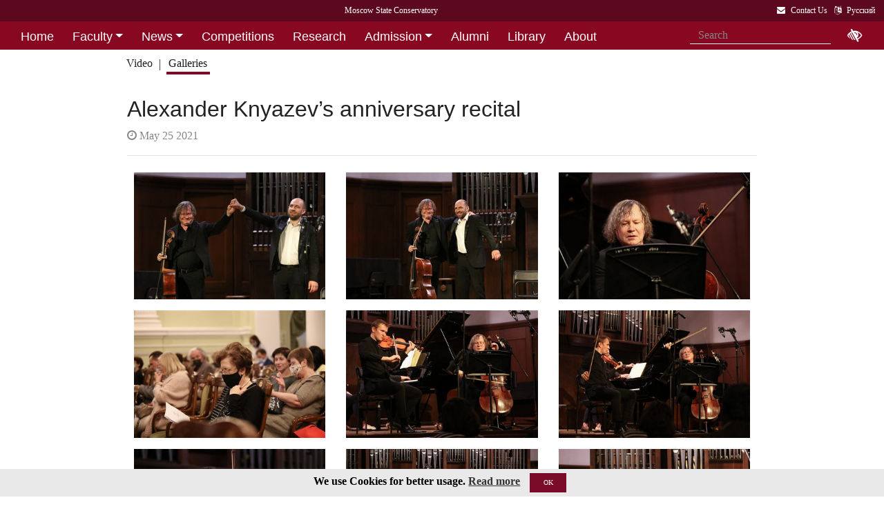

--- FILE ---
content_type: text/html; charset=utf-8
request_url: https://www.mosconsv.ru/en/gallery.aspx?id=171513
body_size: 6475
content:

<!DOCTYPE html>
<html lang="">
<head><meta charset="utf-8" /><meta name="viewport" content="width=device-width, initial-scale=1, shrink-to-fit=no" /><meta http-equiv="x-ua-compatible" content="ie=edge" /><title>
	Moscow Tchaikovsky Conservatory - Alexander Knyazev’s anniversary recital
</title>
<meta http-equiv="Content-Type" content="text/html; charset=UTF-8" />
<meta http-equiv="Content-Language" content="en" />
<meta name="description" CONTENT="The Moscow State Tchaikovsky Conservaroty" />    
<meta name="keywords" CONTENT="Moscow State Conservaroty, Conservaroty" />
<meta property="og:title" content="Alexander Knyazev’s anniversary recital" />
<meta property="og:type" content="website" />
<meta property="og:url" content="" />
<meta property="og:image" content="//i1.mosconsv.ru/326/1320/900/80/20210525-IMG_0674.jpg" />
<meta property="fb:pages" content="195531763882762" />

<link rel="stylesheet" href="/css/mgk200624.min.css" />
    
<script type="text/javascript" src="/js/jquery-3.2.1.min.js"></script>
<noscript>
<link rel="stylesheet" href="https://maxcdn.bootstrapcdn.com/font-awesome/4.7.0/css/font-awesome.min.css" />
</noscript>
</head>
<body>
 
<div lang="en-EN">
<header id="header">
<form method="post" action="./gallery.aspx?id=171513" id="aspnetForm">
<div class="aspNetHidden">
<input type="hidden" name="__VIEWSTATE" id="__VIEWSTATE" value="09iZpXt4YQC/QtyIqGAizGclgjY/yy3XtGpDmiwfnAr6NBCa/T01zMfRqdq9gonVJfTOF0fvkz0iBT8V7AQIQrpX56s=" />
</div>

<div class="aspNetHidden">

	<input type="hidden" name="__VIEWSTATEGENERATOR" id="__VIEWSTATEGENERATOR" value="FC104896" />
</div>
<div id="top-title" class="nav-title primary-color-dark">
<a tabindex="1" id="skiplink"  href="#main-content">Skip to main contnet <i class="fa fa-share" aria-label="skip navigation and go to main text"></i></a>
<ul class="breadcrumb-dn"><li><a class="nav-link waves-effect waves-light" href="/en"><span class="d-none d-lg-block">Moscow State Conservatory</span><span class="d-md-block d-lg-none">Moscow Conservatory</span> </a></li></ul>
<ul class="top-icons ml-auto float-md-right ">
<li class="nav-item">
<a class="nav-link waves-effect waves-light text-white" href="/en/page/130264" tabindex="9" ><i class="fa fa-envelope pr-2" data-toggle="tooltip" data-placement="bottom" title="Contact Us"></i><span class="clearfix d-none d-sm-inline-block"> Contact Us</span></a></li> 
<li class="nav-item">
<a href="/ru/gallery.aspx?id=171513" class="nav-link waves-effect waves-light text-white" ><i class="fa fa-language pr-2" data-toggle="tooltip" data-placement="bottom" title="&#1056;&#1091;&#1089;&#1089;&#1082;&#1080;&#1081;"></i><span class="clearfix d-none d-sm-inline-block"> &#1056;&#1091;&#1089;&#1089;&#1082;&#1080;&#1081;</span></a>
</li></ul></div>
</form>

<!--Navbar-->

<div class="d-flex justify-content-around" id="red-nav"><nav class="megamenu" >
<button id="t-button" tabindex="20" class="accessible-megamenu-toggle" aria-expanded="false"><span class="sr-only">Открыть - закрыть</span><span></span><span></span><span></span></button>
<ol id="mmenu" role="navigation">
<li class="nav-item "><h2><a href="/en" class=" flat ">Home</a></h2><div class="cols-  d-none ">
<h2 class="pm-title"><a href="/en"></a></h2></div></li><li class="nav-item "><h2><a href="/en/persons" class=" dropdown-toggle ">Faculty</a></h2><div class="cols-2">
<h2 class="pm-title"><a href="/en/persons">Faculty & Academic Staff</a></h2><p class="pm-text" > Faculty staff of the Moscow Conservatory</p><ol><li class="amm-panel-group"><h3><a href="/en/groups/123628">Academic Board</a></h3></li><li class="amm-panel-group"><h3><a href="/en/caf/7250">Departments</a></h3></li></ol></div></li><li class="nav-item "><h2><a href="/en/events/130262" class=" dropdown-toggle ">News</a></h2><div class="cols-2">
<h2 class="pm-title"><a href="/en/events/130262">News and Events</a></h2><p class="pm-text" > Explore Conservatory life</p><ol><li class="amm-panel-group"><h3><a href="/en/galleries">Event photos</a></h3></li><li class="amm-panel-group"><h3><a href="/en/videos">Event videos</a></h3></li></ol></div></li><li class="nav-item "><h2><a href="/en/baselist" class=" flat ">Competitions</a></h2><div class="cols-  d-none ">
<h2 class="pm-title"><a href="/en/baselist"></a></h2></div></li><li class="nav-item "><h2><a href="/en/page/181002" class=" flat ">Research</a></h2><div class="cols-  d-none ">
<h2 class="pm-title"><a href="/en/page/181002"></a></h2></div></li><li class="nav-item "><h2><a href="/en/page/130318" class=" dropdown-toggle ">Admission</a></h2><div class="cols-2">
<h2 class="pm-title"><a href="/en/page/130318"></a></h2><ol><li class="amm-panel-group"><h3><a href="/en/page/130318">Rules and Regulations</a></h3><p>Internal Rules and Regulations for foreign and stateless citizens<p><ol><li><a href="/en/page/185794">Preliminary School</a></li><li><a href="/en/page/185797">Entering Exams at the Preliminary School</a></li></ol></li><li class="amm-panel-group"><h3><a href="/en/groups/156143">International School</a></h3><p>Intensive program of lessons, lectures, master classes <p<hr />><ol><li><a href="/en/groups/120223">Dormitory</a></li></ol></li></ol></div></li><li class="nav-item "><h2><a href="/en/page/180987" class=" flat ">Alumni</a></h2><div class="cols-  d-none ">
<h2 class="pm-title"><a href="/en/page/180987"></a></h2></div></li><li class="nav-item "><h2><a href="/en/page/181000" class=" flat ">Library</a></h2><div class="cols-  d-none ">
<h2 class="pm-title"><a href="/en/page/181000"></a></h2></div></li><li class="nav-item "><h2><a href="/en/page/181003" class=" flat ">About</a></h2><div class="cols-  d-none ">
<h2 class="pm-title"><a href="/en/page/181003"></a></h2></div></li><li class="nav-item "><h2><a href="/en/page/130264" class=" flat ">Contact Us</a></h2><div class="cols-  d-none ">
<h2 class="pm-title"><a href="/en/page/130264"></a></h2></div></li>
</ol><div class="nav-add">


<form class="form-inline mb-2 px-2 ml-1" action="/en/search" id="searchbox_004889375489005212700:z2br2xmkozq" role="search">
<input type="hidden" name="cx" value="004889375489005212700:z2br2xmkozq" />
<input type="hidden" name="cof" value="FORID:11" />
<input type="hidden" name="ie" value="utf-8" />
<input type="hidden" name="oe" value="utf-8" />
<div class="waves-input-wrapper waves-effect waves-light">
<input class="form-control flat" onclick="" type="text" tabindex="0" name="q" id="googleSearch" placeholder="Search" autocomplete="off" /><input type="submit" name="sa" value=""  class="global-search-submit" />
</div></form>
<div class="acc"><a id="eyeOpen" tabindex="0" class="nav-link waves-effect waves-light" itemprop="copy"><i class="fa fa-low-vision fa-lg" data-toggle="tooltip" data-placement="bottom" title="tune accessibility"></i></a> </div>
</div></nav></div>

<!-- top menu second level start -->

<!-- top menu second level end -->

<nav class="navbar navbar-expand-md navbar-light  navbar-toggleable-md second-nav">
 <button class="navbar-toggler" type="button" data-toggle="collapse" data-target="#collapseBred" aria-controls="collapseEx2" aria-expanded="false" aria-label="Toggle navigation">
    <span class="navbar-toggler-icon"></span>
  </button> 
<div class="container"><div class="collapse navbar-collapse" id="collapseBred"><ul class="nav navbar-nav breadcrump">
<li class="nav-item "><a href="/en/videos.aspx" class="nav-link waves-effect waves-light ">Video</a></li><li class="nav-item active"><a href="/en/galleries.aspx" class="nav-link waves-effect waves-light ">Galleries</a></li>
</ul></div></div></nav>
  
</header> 
<main role="main">
<div class="container" id="main-content">

<div class="row">
<div class="col-12  px-4">
<h2>Alexander Knyazev’s anniversary recital</h2>
<section class="widget-content">
<div class="post-data"><p> <em class="fa fa-clock-o"></em> May 25 2021</p></div>
</section>
 <hr class="mb-4" />
</div>
<div class="col-12">
    
<div class="gallery my-gallery row mx-md-1 mb-4" id="gallery">


<figure class="mb-3 col-md-6 col-lg-4 pics cap-bot animation all 1 view hm-zoom overlay hm-red-slight ">
<a href="//i1.mosconsv.ru/326/1320/880/80/20210525-IMG_0641.jpg" data-size="1320x880"><img data-src="//i1.mosconsv.ru/326/400/600/80/20210525-IMG_0641.jpg" alt="" class="lazy img-fluid" /></a>
<figcaption itemprop='caption description'><div class="pic-footer row d-none pr-3"><div class="col-md-8">Persons: <a href="/en/person.aspx?id=37801">Knyazev&nbsp;Aleksandr</a> <a href="/en/person.aspx?id=38278">Korobeynikov&nbsp;Andrey</a> </div></div></figcaption>
</figure>     

<figure class="mb-3 col-md-6 col-lg-4 pics cap-bot animation all 1 view hm-zoom overlay hm-red-slight ">
<a href="//i1.mosconsv.ru/326/1320/880/80/20210525-IMG_0639.jpg" data-size="1320x880"><img data-src="//i1.mosconsv.ru/326/400/600/80/20210525-IMG_0639.jpg" alt="" class="lazy img-fluid" /></a>
<figcaption itemprop='caption description'><div class="pic-footer row d-none pr-3"><div class="col-md-8">Persons: <a href="/en/person.aspx?id=37801">Knyazev&nbsp;Aleksandr</a> <a href="/en/person.aspx?id=38278">Korobeynikov&nbsp;Andrey</a> </div></div></figcaption>
</figure>     

<figure class="mb-3 col-md-6 col-lg-4 pics cap-bot animation all 1 view hm-zoom overlay hm-red-slight ">
<a href="//i1.mosconsv.ru/326/1320/880/80/20210525-IMG_0646.jpg" data-size="1320x880"><img data-src="//i1.mosconsv.ru/326/400/600/80/20210525-IMG_0646.jpg" alt="" class="lazy img-fluid" /></a>
<figcaption itemprop='caption description'><div class="pic-footer row d-none pr-3"><div class="col-md-8">Persons: <a href="/en/person.aspx?id=37801">Knyazev&nbsp;Aleksandr</a> </div></div></figcaption>
</figure>     

<figure class="mb-3 col-md-6 col-lg-4 pics cap-bot animation all 1 view hm-zoom overlay hm-red-slight ">
<a href="//i1.mosconsv.ru/326/1320/880/80/20210525-IMG_0644.jpg" data-size="1320x880"><img data-src="//i1.mosconsv.ru/326/400/600/80/20210525-IMG_0644.jpg" alt="" class="lazy img-fluid" /></a>

</figure>     

<figure class="mb-3 col-md-6 col-lg-4 pics cap-bot animation all 1 view hm-zoom overlay hm-red-slight ">
<a href="//i1.mosconsv.ru/326/1320/880/80/20210525-IMG_0648.jpg" data-size="1320x880"><img data-src="//i1.mosconsv.ru/326/400/600/80/20210525-IMG_0648.jpg" alt="" class="lazy img-fluid" /></a>
<figcaption itemprop='caption description'><div class="pic-footer row d-none pr-3"><div class="col-md-8">Persons: <a href="/en/person.aspx?id=33350">Borisoglebskiy&nbsp;Nikita</a> <a href="/en/person.aspx?id=37801">Knyazev&nbsp;Aleksandr</a> </div></div></figcaption>
</figure>     

<figure class="mb-3 col-md-6 col-lg-4 pics cap-bot animation all 1 view hm-zoom overlay hm-red-slight ">
<a href="//i1.mosconsv.ru/326/1320/880/80/20210525-IMG_0659.jpg" data-size="1320x880"><img data-src="//i1.mosconsv.ru/326/400/600/80/20210525-IMG_0659.jpg" alt="" class="lazy img-fluid" /></a>
<figcaption itemprop='caption description'><div class="pic-footer row d-none pr-3"><div class="col-md-8">Persons: <a href="/en/person.aspx?id=33350">Borisoglebskiy&nbsp;Nikita</a> <a href="/en/person.aspx?id=37801">Knyazev&nbsp;Aleksandr</a> </div></div></figcaption>
</figure>     

<figure class="mb-3 col-md-6 col-lg-4 pics cap-bot animation all 1 view hm-zoom overlay hm-red-slight ">
<a href="//i1.mosconsv.ru/326/1320/880/80/20210525-IMG_0649.jpg" data-size="1320x880"><img data-src="//i1.mosconsv.ru/326/400/600/80/20210525-IMG_0649.jpg" alt="" class="lazy img-fluid" /></a>
<figcaption itemprop='caption description'><div class="pic-footer row d-none pr-3"><div class="col-md-8">Persons: <a href="/en/person.aspx?id=33350">Borisoglebskiy&nbsp;Nikita</a> </div></div></figcaption>
</figure>     

<figure class="mb-3 col-md-6 col-lg-4 pics cap-bot animation all 1 view hm-zoom overlay hm-red-slight ">
<a href="//i1.mosconsv.ru/326/1320/880/80/20210525-IMG_0674.jpg" data-size="1320x880"><img data-src="//i1.mosconsv.ru/326/400/600/80/20210525-IMG_0674.jpg" alt="" class="lazy img-fluid" /></a>
<figcaption itemprop='caption description'><div class="pic-footer row d-none pr-3"><div class="col-md-8">Persons: <a href="/en/person.aspx?id=33350">Borisoglebskiy&nbsp;Nikita</a> <a href="/en/person.aspx?id=37801">Knyazev&nbsp;Aleksandr</a> <a href="/en/person.aspx?id=38278">Korobeynikov&nbsp;Andrey</a> </div></div></figcaption>
</figure>     

<figure class="mb-3 col-md-6 col-lg-4 pics cap-bot animation all 1 view hm-zoom overlay hm-red-slight ">
<a href="//i1.mosconsv.ru/326/1320/880/80/20210525-IMG_0675.jpg" data-size="1320x880"><img data-src="//i1.mosconsv.ru/326/400/600/80/20210525-IMG_0675.jpg" alt="" class="lazy img-fluid" /></a>
<figcaption itemprop='caption description'><div class="pic-footer row d-none pr-3"><div class="col-md-8">Persons: <a href="/en/person.aspx?id=33350">Borisoglebskiy&nbsp;Nikita</a> <a href="/en/person.aspx?id=37801">Knyazev&nbsp;Aleksandr</a> </div></div></figcaption>
</figure>     

<figure class="mb-3 col-md-6 col-lg-4 pics cap-bot animation all 1 view hm-zoom overlay hm-red-slight ">
<a href="//i1.mosconsv.ru/326/1320/880/80/20210525-IMG_0678.jpg" data-size="1320x880"><img data-src="//i1.mosconsv.ru/326/400/600/80/20210525-IMG_0678.jpg" alt="" class="lazy img-fluid" /></a>
<figcaption itemprop='caption description'><div class="pic-footer row d-none pr-3"><div class="col-md-8">Persons: <a href="/en/person.aspx?id=33350">Borisoglebskiy&nbsp;Nikita</a> <a href="/en/person.aspx?id=37801">Knyazev&nbsp;Aleksandr</a> </div></div></figcaption>
</figure>     

<figure class="mb-3 col-md-6 col-lg-4 pics cap-bot animation all 1 view hm-zoom overlay hm-red-slight ">
<a href="//i1.mosconsv.ru/326/1320/880/80/20210525-IMG_0688.jpg" data-size="1320x880"><img data-src="//i1.mosconsv.ru/326/400/600/80/20210525-IMG_0688.jpg" alt="" class="lazy img-fluid" /></a>
<figcaption itemprop='caption description'><div class="pic-footer row d-none pr-3"><div class="col-md-8">Persons: <a href="/en/person.aspx?id=33350">Borisoglebskiy&nbsp;Nikita</a> <a href="/en/person.aspx?id=37801">Knyazev&nbsp;Aleksandr</a> <a href="/en/person.aspx?id=38278">Korobeynikov&nbsp;Andrey</a> </div></div></figcaption>
</figure>     

<figure class="mb-3 col-md-6 col-lg-4 pics cap-bot animation all 1 view hm-zoom overlay hm-red-slight ">
<a href="//i1.mosconsv.ru/326/1320/880/80/20210525-IMG_0705.jpg" data-size="1320x880"><img data-src="//i1.mosconsv.ru/326/400/600/80/20210525-IMG_0705.jpg" alt="" class="lazy img-fluid" /></a>
<figcaption itemprop='caption description'><div class="pic-footer row d-none pr-3"><div class="col-md-8">Persons: <a href="/en/person.aspx?id=33350">Borisoglebskiy&nbsp;Nikita</a> <a href="/en/person.aspx?id=37801">Knyazev&nbsp;Aleksandr</a> <a href="/en/person.aspx?id=38278">Korobeynikov&nbsp;Andrey</a> </div></div></figcaption>
</figure>     


</div>

</div>
</div>
<hr />
<div class="text-center article-footer " >
    <h3 class="h3-responsive">
Share
</h3>
<a href="#" data-social="vkontakte" class="btn-floating bg-so-vk" aria-label="Поделиться в сети в контакте"><i class="fa fa-vk"></i><span data-counter="vkontakte"></span></a>
<a href="https://t.me/share/url?url=https://www.mosconsv.ru/en/gallery.aspx?id=171513&text=" data-social="telegram" class="btn-floating bg-so-vk" aria-label="Поделиться в сети в Telegram"><i class="fa fa-telegram"></i><span data-counter="telegram"></span></a>


<a href="#" data-social="odnoklassniki" class="btn-floating  bg-so-ok" aria-label="Поделиться в одноклассниках"><i class="fa fa-odnoklassniki"></i><span data-counter="odnoklassniki"></span></a>




</div>
<div class="row mt-4 ">
<div class="col-md-8 px-4 px-sm-2"> 

    
</div>   
<div class="col-md-4 widget-column">

</div>
</div>
<section class="my-2">
 
</section>





 <!-- central column ends -->


  
  




</div></main>
</div>

<span id="mobilephone"></span>

    
<div class="bottom-menu mt-4 pb-1 b-t pt-2">
<div class="container">		
<ul class="nav ">
<li><a href="/en">Home</a></li>
<li><a href="/en/persons">Faculty</a></li>
<li><a href="/en/page/130318">Admission</a></li>
<li><a href="/en/page/130264">Contact Us</a></li>

</ul></div></div>
<footer class="page-footer center-on-small-only" lang="en-US">
    
<div class="container"><div class="row">
<div class="col-lg-4 "><h5 class="title text-white">Ticket office:</h5>                        
                    <ul class="footer-posts list-unstyled">
                        <li>Ticket office is located in the Great Hall (opened daily 12.00 - 21.00)</li>
                        <li><b>To order tickets by phone, please call (in Russian) :</b><p>Tel: +7 495 629-91-68<br /></p></li>
                        <li>Online purchase is possible on respected concert page</li>
                    </ul></div><div class="col-lg-4 "><h5 class="title"><a href="/ru/page.aspx?id=124381">About Us</a></h5>
                    <p>Moscow State Tchaikovsky Conservatory</p>                   
                    <p><a href="/en/page.aspx?id=130264">Contact US...</a> </p></div><div class="col-lg-4 "><h5 class="title"><a href="/ru/page.aspx?id=124190">Mail Us:</a></h5>                       
                    <div><i class="fa fa-home mr-1"></i> 125009 Moscow,</div>
                     <div class="ml-4"> Bolshaya Nikitskaya 13/6</div>
                    <div><i class="fa fa-envelope mr-1"></i> document@mosconsv.ru</div>
                    <div><i class="fa fa-phone mr-1"></i> +7 495 629-20-60 (education)</div>
                    <div><i class="fa fa-print mr-1"></i> +7 495 629-20-60</div> 
                    <p></p></div>
</div></div>


<div class="footer-socials"> 
 <a href="https://www.youtube.com/user/MoscowConservatory" target="_blank" class="btn-floating btn-default bg-so-yt"><i class="fa fa-youtube" aria-label="We are in Youtube"></i> Youtube</a> 
</div>






        <div class="footer-copyright">
            <div class="container-fluid">
                © 2010-2026 Moscow State Conservatory, all rights reserved.
            </div>
        </div>       
    </footer>
      <!-- START Bootstrap-Cookie-Alert -->
<div class="alert text-center cookiealert" role="alert">
    <b>We use Cookies for better usage.  <a href="http://www.mosconsv.ru/en/page.aspx?id=168486" target="_blank">Read more</a></b>
    <button type="button" class="btn btn-primary btn-sm acceptcookies">OK</button>
</div>
<!-- END Bootstrap-Cookie-Alert -->
    

 

 <!-- SCRIPTS -->
<script  type="text/javascript" src="/js/popper.min.js"></script>
<script  type="text/javascript" src="/js/bootstrap4.1.0.min.js"></script>
 
   
<script src="/js/mgk280422.js"></script>
    
<script> 
    // $('#nav-main').okayNav();
      $('.megamenu').accessibleMegaMenu();
     (function () {  
         
         $("img.lazy").Lazy({
         //delay: 50
     });
     var script = document.createElement('script');
     script.src = "/js/bvi1.js";
     document.body.appendChild(script);  

//show active tab anyway
        var orphan=true;
         var tabshead = $('.classic-tabs li a');                     
         if (tabshead.length !=0) {
             $.each(tabshead, function (i, val) {
                 if ($(this).hasClass('active')) { orphan = false; }
             });
             if (orphan) {
                 var t = $('.classic-tabs  li:first-child a').tab('show');
             }
         }
})();
 </script> 

  
<!--image -->
<link rel="stylesheet" href="/css/photoswipe.css">  
<div class=pswp aria-hidden=true role=dialog tabindex=-1><div class="pswp__bg"></div><div class="pswp__scroll-wrap"><div class="pswp__container"><div class="pswp__item"></div><div class="pswp__item"></div><div class="pswp__item"></div></div><div class="pswp__ui pswp__ui--hidden"><div class=pswp__top-bar><div class=pswp__counter></div><button class="pswp__button pswp__button--close" title="Close (Esc)"></button> <button class="pswp__button pswp__button--share" title=Share></button> <button class="pswp__button pswp__button--fs" title="Toggle fullscreen"></button> <button class="pswp__button pswp__button--zoom" title="Zoom in/out"></button><div class=pswp__preloader><div class=pswp__preloader__icn><div class=pswp__preloader__cut><div class=pswp__preloader__donut></div></div></div></div></div><div class="pswp__share-modal pswp__share-modal--hidden pswp__single-tap"><div class="pswp__share-tooltip"></div></div><button class="pswp__button pswp__button--arrow--left" title="Previous (arrow left)"></button> <button class="pswp__button pswp__button--arrow--right" title="Next (arrow right)"></button><div class="pswp__caption"><div class="pswp__caption__center"></div></div></div></div></div>    
<!-- end image -->
<script src="/js/photoswipe.min.js"></script>
<script src="/js/g-share-big.min.js"></script>  
<script>
(function(){
    initPhotoSwipeFromDOM('.my-gallery');
})();
</script>




<script>
    function downloadGoogleAn() {
        var giftofspeed = document.createElement('link');
        giftofspeed.rel = 'stylesheet';
        giftofspeed.href = 'https://maxcdn.bootstrapcdn.com/font-awesome/4.7.0/css/font-awesome.min.css';
        giftofspeed.type = 'text/css';
        var godefer = document.getElementsByTagName('link')[0];
        godefer.parentNode.insertBefore(giftofspeed, godefer);
        //google-------------
        var element = document.createElement("script");
        element.src = "https://www.googletagmanager.com/gtag/js?id=UA-18338028-1";
        document.body.appendChild(element);
        //--------
        window.dataLayer = window.dataLayer || [];
        function gtag() { dataLayer.push(arguments); }
        gtag('js', new Date());
        gtag('config', 'UA-18338028-1');
    }


    // Check for browser support of event handling capability
    if (window.addEventListener)
        window.addEventListener("load", downloadGoogleAn, false);
    else if (window.attachEvent)
        window.attachEvent("onload", downloadGoogleAn);
    else window.onload = ddownloadGoogleAn;
    //--
</script>
</body>
</html>